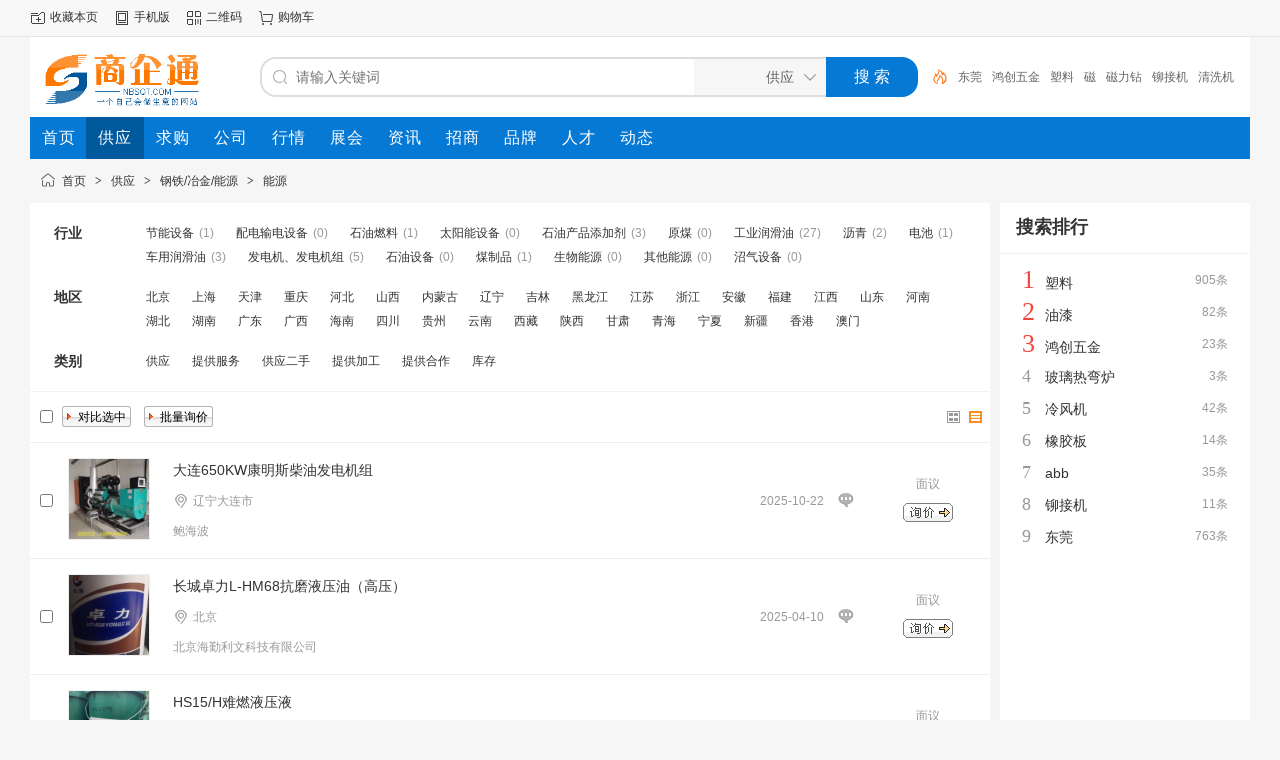

--- FILE ---
content_type: text/html;charset=UTF-8
request_url: http://sell.nbsqt.com/list-1550.html
body_size: 7161
content:
<!doctype html>
<html>
<head>
<meta charset="UTF-8"/>
<title>能源_钢铁/冶金/能源_供应_商企通是企业B2B电子商务平台_为企业提供机械设备五金工具 _家装建材_纺织用品_家用电器_汽摩配件_物流公司_外贸公司_印刷包装_家政服务_母婴用品等信息行业发布网站 - 宁波商企通</title>
<meta name="keywords" content="能源,钢铁/冶金/能源,供应商企通,B2B网站,B2B平台,电子商务,信息发布网,电子商务平台,电子商务网站,信息发布,信息发布平台,信息发布网站,发布信息为企业提供全面的行业机械设备|五金工具 |家装建材|纺织用品|家用电器|汽摩配件|物流公司|外贸公司|印刷包装|家政服务|母婴用品资讯,供求等信息，是企业发布信息的优选电子商务平台。商企通是企业B2B电子商务平台_为企业提供机械设备五金工具 _家装建材_纺织用品_家用电器_汽摩配件_物流公司_外贸公司_印刷包装_家政服务_母婴用品等信息行业发布网站 - 宁波商企通"/>
<meta name="description" content="能源 钢铁/冶金/能源 供应商企通（nbsqt.com）是企业B2B电子商务、信息发布的综合网站平台；为企业提供全面的行业机械设备、五金工具、家装建材 、纺织用品、家用电器、汽摩配件、物流公司、外贸公司、印刷包装、家政服务、母婴用品资讯,供求等信息，是企业发布信息的优选电子商务平台。商企通是企业B2B电子商务平台_为企业提供机械设备五金工具 _家装建材_纺织用品_家用电器_汽摩配件_物流公司_外贸公司_印刷包装_家政服务_母婴用品等信息行业发布网站 - 宁波商企通"/>
<meta http-equiv="mobile-agent" content="format=html5;url=http://www.nbsqt.com/mobile/sell/list-1550.html"/>
<meta name="generator" content="DESTOON - www.destoon.com"/>
<meta http-equiv="x-ua-compatible" content="IE=8"/>
<link rel="shortcut icon" type="image/x-icon" href="http://www.nbsqt.com/favicon.ico"/>
<link rel="bookmark" type="image/x-icon" href="http://www.nbsqt.com/favicon.ico"/>
<link rel="archives" title="商企通是企业B2B电子商务平台_为企业提供机械设备五金工具 _家装建材_纺织用品_家用电器_汽摩配件_物流公司_外贸公司_印刷包装_家政服务_母婴用品等信息行业发布网站 - 宁波商企通" href="http://www.nbsqt.com/archiver/"/>
<link rel="stylesheet" type="text/css" href="http://www.nbsqt.com/static/skin/default/style.css?v=ab190df4df"/>
<link rel="stylesheet" type="text/css" href="http://www.nbsqt.com/static/skin/default/sell.css?v=ab190df4df"/>
<link rel="stylesheet" type="text/css" href="http://www.nbsqt.com/file/style/home.reset.css?v=ab190df4df"/>
<script type="text/javascript" src="http://www.nbsqt.com/lang/zh-cn/lang.js?v=ab190df4df"></script>
<script type="text/javascript" src="http://www.nbsqt.com/file/script/config.js?v=ab190df4df"></script>
<script type="text/javascript" src="http://www.nbsqt.com/static/script/jquery-3.6.4.min.js?v=ab190df4df"></script>
<script type="text/javascript" src="http://www.nbsqt.com/static/script/notification.js?v=ab190df4df"></script>
<script type="text/javascript" src="http://www.nbsqt.com/static/script/common.js?v=ab190df4df"></script>
<script type="text/javascript" src="http://www.nbsqt.com/static/script/page.js?v=ab190df4df"></script>
<script type="text/javascript">GoMobile('http://www.nbsqt.com/mobile/sell/list-1550.html');var searchid = 5;</script>
</head>
<body>
<div class="head" id="head">
<div class="head_m">
<div class="head_r" id="destoon_member"></div>
<div class="head_l">
<ul>
<li class="h_fav"><script type="text/javascript">addFav('收藏本页');</script></li>
<li class="h_mobile"><a href="javascript:Dmobile();">手机版</a></li><li class="h_qrcode"><a href="javascript:Dqrcode();">二维码</a></li><li class="h_cart"><a href="http://www.nbsqt.com/member/cart.php" onmouseover="Dcard('cart',this);">购物车<span class="head_t" id="destoon_cart"></span></a></li></ul>
</div>
</div>
</div>
<div id="destoon-space" class="head_s"></div>
<div class="m"><div id="search_tips" style="display:none;"></div></div>
<div id="destoon-qrcode" style="display:none;"></div><div id="destoon-card"></div>
<div id="destoon-fixon">
<div class="m">
<div class="logo"><a href="http://www.nbsqt.com/"><img src="http://www.nbsqt.com/file/upload/201810/08/143206911.gif" alt="商企通是企业B2B电子商务平台_为企业提供机械设备五金工具 _家装建材_纺织用品_家用电器_汽摩配件_物流公司_外贸公司_印刷包装_家政服务_母婴用品等信息行业发布网站 - 宁波商企通"/></a></div>
<form id="destoon-search" action="http://sell.nbsqt.com/search.php" onsubmit="return DSearch();">
<div class="search-inp">
<input name="kw" id="destoon-kw" type="text" value="" placeholder="请输入关键词" onfocus="DsRec();" onblur="$('#search-tip,#search-rec,#search-cls').fadeOut('fast');"  onkeyup="DsTip(this.value);" autocomplete="off" x-webkit-speech speech/>
<div id="search-tip"></div><div id="search-rec"></div>
</div>
<div class="search-mod">
<div id="search-cls" onclick="$('#destoon-kw').val('');$('#search-cls').hide();" title="清空输入"></div>
<input type="text" id="destoon-mod" value="供应" readonly onclick="$('#search-tip,#search-rec').hide();$('#search-mod').fadeIn('fast');"/>
<div id="search-mod">
<p onclick="$('#search-mod').fadeOut('fast');"><i title="关闭"></i>选择频道搜索</p>
<ul>
<li onclick="DsMod('5','供应','http://sell.nbsqt.com/')">供应</li><li onclick="DsMod('6','求购','http://buy.nbsqt.com/')">求购</li><li onclick="DsMod('4','公司','http://www.nbsqt.com/company/')">公司</li><li onclick="DsMod('7','行情','http://quote.nbsqt.com/')">行情</li><li onclick="DsMod('8','展会','http://exhibit.nbsqt.com/')">展会</li><li onclick="DsMod('21','资讯','http://news.nbsqt.com/')">资讯</li><li onclick="DsMod('22','招商','http://invest.nbsqt.com/')">招商</li><li onclick="DsMod('13','品牌','http://brand.nbsqt.com/')">品牌</li><li onclick="DsMod('9','人才','http://job.nbsqt.com/')">人才</li><li onclick="DsMod('20','动态','http://www.nbsqt.com/moment/')">动态</li></ul>
</div>
</div>
<div class="search-btn"><input type="submit" value="搜 索"/></div>
<div class="search-adv" title="高级搜索" onclick="Go($('#destoon-search').attr('action'));"></div>
<div class="search-hot"><a href="http://sell.nbsqt.com/search.php?kw=%E4%B8%9C%E8%8E%9E">东莞</a><a href="http://sell.nbsqt.com/search.php?kw=%E9%B8%BF%E5%88%9B%E4%BA%94%E9%87%91">鸿创五金</a><a href="http://sell.nbsqt.com/search.php?kw=%E5%A1%91%E6%96%99">塑料</a><a href="http://sell.nbsqt.com/search.php?kw=%E7%A3%81">磁</a><a href="http://sell.nbsqt.com/search.php?kw=%E7%A3%81%E5%8A%9B%E9%92%BB">磁力钻</a><a href="http://sell.nbsqt.com/search.php?kw=%E9%93%86%E6%8E%A5%E6%9C%BA">铆接机</a><a href="http://sell.nbsqt.com/search.php?kw=%E6%B8%85%E6%B4%97%E6%9C%BA">清洗机</a><a href="http://sell.nbsqt.com/search.php?kw=%E6%B4%97%E8%BD%A6%E6%9C%BA">洗车机</a><a href="http://sell.nbsqt.com/search.php?kw=%E5%BE%BD%E7%AB%A0">徽章</a><a href="http://sell.nbsqt.com/search.php?kw=%E4%BA%94%E9%87%91">五金</a></div>
</form>
</div>
</div>
<div class="m">
<div class="menu">
<ul><li><a href="http://www.nbsqt.com/"><span>首页</span></a></li><li class="menuon"><a href="http://sell.nbsqt.com/"><span>供应</span></a></li><li><a href="http://buy.nbsqt.com/"><span>求购</span></a></li><li><a href="http://www.nbsqt.com/company/"><span>公司</span></a></li><li><a href="http://quote.nbsqt.com/"><span>行情</span></a></li><li><a href="http://exhibit.nbsqt.com/"><span>展会</span></a></li><li><a href="http://news.nbsqt.com/"><span>资讯</span></a></li><li><a href="http://invest.nbsqt.com/"><span>招商</span></a></li><li><a href="http://brand.nbsqt.com/"><span>品牌</span></a></li><li><a href="http://job.nbsqt.com/"><span>人才</span></a></li><li><a href="http://www.nbsqt.com/moment/"><span>动态</span></a></li></ul>
</div>
</div><div class="m">
<div class="nav"><a href="http://www.nbsqt.com/">首页</a> <i>&gt;</i> <a href="http://sell.nbsqt.com/">供应</a> <i>&gt;</i> <a href="http://sell.nbsqt.com/list-833.html">钢铁/冶金/能源</a> <i>&gt;</i> <a href="http://sell.nbsqt.com/list-1550.html">能源</a></div>
</div>
<div class="m m2">
<div class="m2l">
<form action="http://sell.nbsqt.com/search.php" id="search">
<input type="hidden" name="catid" value="1550"/>
<div class="sort-f">
<div class="sort">
<div class="sort-k">行业</div>
<div class="sort-v">
<ul>
<li><a href="http://sell.nbsqt.com/list-1551.html">节能设备</a> <i>(1)</i></li>
<li><a href="http://sell.nbsqt.com/list-1552.html">配电输电设备</a> <i>(0)</i></li>
<li><a href="http://sell.nbsqt.com/list-1553.html">石油燃料</a> <i>(1)</i></li>
<li><a href="http://sell.nbsqt.com/list-1554.html">太阳能设备</a> <i>(0)</i></li>
<li><a href="http://sell.nbsqt.com/list-1555.html">石油产品添加剂</a> <i>(3)</i></li>
<li><a href="http://sell.nbsqt.com/list-1556.html">原煤</a> <i>(0)</i></li>
<li><a href="http://sell.nbsqt.com/list-1557.html">工业润滑油</a> <i>(27)</i></li>
<li><a href="http://sell.nbsqt.com/list-1558.html">沥青</a> <i>(2)</i></li>
<li><a href="http://sell.nbsqt.com/list-1559.html">电池</a> <i>(1)</i></li>
<li><a href="http://sell.nbsqt.com/list-1560.html">车用润滑油</a> <i>(3)</i></li>
<li><a href="http://sell.nbsqt.com/list-1561.html">发电机、发电机组</a> <i>(5)</i></li>
<li><a href="http://sell.nbsqt.com/list-1562.html">石油设备</a> <i>(0)</i></li>
<li><a href="http://sell.nbsqt.com/list-1563.html">煤制品</a> <i>(1)</i></li>
<li><a href="http://sell.nbsqt.com/list-1564.html">生物能源</a> <i>(0)</i></li>
<li><a href="http://sell.nbsqt.com/list-1565.html">其他能源</a> <i>(0)</i></li>
<li><a href="http://sell.nbsqt.com/list-1566.html">沼气设备</a> <i>(0)</i></li>
</ul>
</div>
</div>
<div class="sort">
<div class="sort-k">地区</div>
<div class="sort-v">
<ul>
<li><a href="http://sell.nbsqt.com/search.php?catid=1550&areaid=1">北京</a></li>
<li><a href="http://sell.nbsqt.com/search.php?catid=1550&areaid=2">上海</a></li>
<li><a href="http://sell.nbsqt.com/search.php?catid=1550&areaid=3">天津</a></li>
<li><a href="http://sell.nbsqt.com/search.php?catid=1550&areaid=4">重庆</a></li>
<li><a href="http://sell.nbsqt.com/search.php?catid=1550&areaid=5">河北</a></li>
<li><a href="http://sell.nbsqt.com/search.php?catid=1550&areaid=6">山西</a></li>
<li><a href="http://sell.nbsqt.com/search.php?catid=1550&areaid=7">内蒙古</a></li>
<li><a href="http://sell.nbsqt.com/search.php?catid=1550&areaid=8">辽宁</a></li>
<li><a href="http://sell.nbsqt.com/search.php?catid=1550&areaid=9">吉林</a></li>
<li><a href="http://sell.nbsqt.com/search.php?catid=1550&areaid=10">黑龙江</a></li>
<li><a href="http://sell.nbsqt.com/search.php?catid=1550&areaid=11">江苏</a></li>
<li><a href="http://sell.nbsqt.com/search.php?catid=1550&areaid=12">浙江</a></li>
<li><a href="http://sell.nbsqt.com/search.php?catid=1550&areaid=13">安徽</a></li>
<li><a href="http://sell.nbsqt.com/search.php?catid=1550&areaid=14">福建</a></li>
<li><a href="http://sell.nbsqt.com/search.php?catid=1550&areaid=15">江西</a></li>
<li><a href="http://sell.nbsqt.com/search.php?catid=1550&areaid=16">山东</a></li>
<li><a href="http://sell.nbsqt.com/search.php?catid=1550&areaid=17">河南</a></li>
<li><a href="http://sell.nbsqt.com/search.php?catid=1550&areaid=18">湖北</a></li>
<li><a href="http://sell.nbsqt.com/search.php?catid=1550&areaid=19">湖南</a></li>
<li><a href="http://sell.nbsqt.com/search.php?catid=1550&areaid=20">广东</a></li>
<li><a href="http://sell.nbsqt.com/search.php?catid=1550&areaid=21">广西</a></li>
<li><a href="http://sell.nbsqt.com/search.php?catid=1550&areaid=22">海南</a></li>
<li><a href="http://sell.nbsqt.com/search.php?catid=1550&areaid=23">四川</a></li>
<li><a href="http://sell.nbsqt.com/search.php?catid=1550&areaid=24">贵州</a></li>
<li><a href="http://sell.nbsqt.com/search.php?catid=1550&areaid=25">云南</a></li>
<li><a href="http://sell.nbsqt.com/search.php?catid=1550&areaid=26">西藏</a></li>
<li><a href="http://sell.nbsqt.com/search.php?catid=1550&areaid=27">陕西</a></li>
<li><a href="http://sell.nbsqt.com/search.php?catid=1550&areaid=28">甘肃</a></li>
<li><a href="http://sell.nbsqt.com/search.php?catid=1550&areaid=29">青海</a></li>
<li><a href="http://sell.nbsqt.com/search.php?catid=1550&areaid=30">宁夏</a></li>
<li><a href="http://sell.nbsqt.com/search.php?catid=1550&areaid=31">新疆</a></li>
<li><a href="http://sell.nbsqt.com/search.php?catid=1550&areaid=33">香港</a></li>
<li><a href="http://sell.nbsqt.com/search.php?catid=1550&areaid=34">澳门</a></li>
</ul>
</div>
</div>
<div class="sort">
<div class="sort-k">类别</div>
<div class="sort-v">
<ul>
<li><a href="javascript:;" onclick="Dq('typeid',0);">供应</a></li>
<li><a href="javascript:;" onclick="Dq('typeid',1);">提供服务</a></li>
<li><a href="javascript:;" onclick="Dq('typeid',2);">供应二手</a></li>
<li><a href="javascript:;" onclick="Dq('typeid',3);">提供加工</a></li>
<li><a href="javascript:;" onclick="Dq('typeid',4);">提供合作</a></li>
<li><a href="javascript:;" onclick="Dq('typeid',5);">库存</a></li>
</ul>
</div>
</div>
</div>
</form>
<form method="post">
<div class="sell_tip" id="sell_tip" style="display:none;" title="双击关闭" ondblclick="Dh(this.id);">
<div>
<p>您可以</p>
<input type="submit" value="对比选中" onclick="this.form.action='http://sell.nbsqt.com/compare.php';" class="tool-btn"/> 或 
<input type="submit" value="批量询价" onclick="this.form.action='http://sell.nbsqt.com/inquiry.php';" class="tool-btn"/>
</div>
</div>
<div class="img_tip" id="img_tip" style="display:none;">&nbsp;</div>
<div class="tools">
<table>
<tr height="30">
<td width="25" align="center"><input type="checkbox" onclick="checkall(this.form);"/></td>
<td>
<input type="submit" value="对比选中" onclick="this.form.action='http://sell.nbsqt.com/compare.php';" class="tool-btn"/>&nbsp; &nbsp;
<input type="submit" value="批量询价" onclick="this.form.action='http://sell.nbsqt.com/inquiry.php';" class="tool-btn"/>
</td>
<td align="right">
<img src="http://www.nbsqt.com/static/image/ico-list-img.png" width="16" height="16" title="图片列表" align="absmiddle" class="c_p" onclick="Dq('list', 1);"/>&nbsp;
<img src="http://www.nbsqt.com/static/image/ico-list-mix-on.png" width="16" height="16" title="图文列表" align="absmiddle" class="c_p" onclick="Dq('list', 0);"/>&nbsp;
</td>
</tr>
</table>
</div>
<div class="list" id="item_61142">
<table>
<tr align="center">
<td width="25">&nbsp;<input type="checkbox" id="check_61142" name="itemid[]" value="61142" onclick="sell_tip(this, 61142);"/> </td>
<td width="100"><div><a href="http://sell.nbsqt.com/show-61142.html" target="_blank"><img src="http://www.nbsqt.com/file/upload/202510/21/163622177437.jpg.thumb.jpg" width="80" height="80" alt="大连650KW康明斯柴油发电机组" onmouseover="img_tip(this, this.src);" onmouseout="img_tip(this, '');"/></a></div></td>
<td width="10"> </td>
<td align="left">
<ul>
<li><a href="http://sell.nbsqt.com/show-61142.html" target="_blank" class="px14">大连650KW康明斯柴油发电机组</a></li>
<li><span class="f_r f_grey">2025-10-22</span><span class="ui-ico-area">辽宁大连市</span></li>
<li>
<a href="http://dlxgfd.nbsqt.com/" target="_blank"><span class="f_grey">鲍海波</span></a>
</li>
</ul>
</td>
<td width="40"><a href="javascript:;" onclick="Dchat('http://www.nbsqt.com/member/chat.php?touser=dlxgfd&mid=5&itemid=61142');" rel="nofollow"><img src="http://www.nbsqt.com/api/online.php?username=dlxgfd&mid=5&itemid=61142&style=0" title="点击交谈/留言" alt="" align="absmiddle" onerror="this.src=DTPath+'static/image/web-off.gif';"/></a></td>
<td width="120"> 
<span class="f_grey">面议</span><br/>
<a href="http://sell.nbsqt.com/inquiry-htm-itemid-61142.html" target="_blank"><img src="http://www.nbsqt.com/static/skin/default/inquiry.gif" title="询价" class="iq_btn"/></a>
</td>
</tr>
</table>
</div>
<div class="list" id="item_57384">
<table>
<tr align="center">
<td width="25">&nbsp;<input type="checkbox" id="check_57384" name="itemid[]" value="57384" onclick="sell_tip(this, 57384);"/> </td>
<td width="100"><div><a href="http://sell.nbsqt.com/show-57384.html" target="_blank"><img src="http://www.nbsqt.com/file/upload/202004/03/14091578299.jpg.thumb.jpg" width="80" height="80" alt="长城卓力L-HM68抗磨液压油（高压）" onmouseover="img_tip(this, this.src);" onmouseout="img_tip(this, '');"/></a></div></td>
<td width="10"> </td>
<td align="left">
<ul>
<li><a href="http://sell.nbsqt.com/show-57384.html" target="_blank" class="px14">长城卓力L-HM68抗磨液压油（高压）</a></li>
<li><span class="f_r f_grey">2025-04-10</span><span class="ui-ico-area">北京</span></li>
<li>
<a href="http://blueliwen2019.nbsqt.com/" target="_blank"><span class="f_grey">北京海勤利文科技有限公司</span></a>
</li>
</ul>
</td>
<td width="40"><a href="javascript:;" onclick="Dchat('http://www.nbsqt.com/member/chat.php?touser=blueliwen2019&mid=5&itemid=57384');" rel="nofollow"><img src="http://www.nbsqt.com/api/online.php?username=blueliwen2019&mid=5&itemid=57384&style=0" title="点击交谈/留言" alt="" align="absmiddle" onerror="this.src=DTPath+'static/image/web-off.gif';"/></a></td>
<td width="120"> 
<span class="f_grey">面议</span><br/>
<a href="http://sell.nbsqt.com/inquiry-htm-itemid-57384.html" target="_blank"><img src="http://www.nbsqt.com/static/skin/default/inquiry.gif" title="询价" class="iq_btn"/></a>
</td>
</tr>
</table>
</div>
<div class="list" id="item_55353">
<table>
<tr align="center">
<td width="25">&nbsp;<input type="checkbox" id="check_55353" name="itemid[]" value="55353" onclick="sell_tip(this, 55353);"/> </td>
<td width="100"><div><a href="http://sell.nbsqt.com/show-55353.html" target="_blank"><img src="http://www.nbsqt.com/file/upload/202305/30/13391974299.jpg.thumb.jpg" width="80" height="80" alt="HS15/H难燃液压液" onmouseover="img_tip(this, this.src);" onmouseout="img_tip(this, '');"/></a></div></td>
<td width="10"> </td>
<td align="left">
<ul>
<li><a href="http://sell.nbsqt.com/show-55353.html" target="_blank" class="px14">HS15/H难燃液压液</a></li>
<li><span class="f_r f_grey">2025-04-10</span><span class="ui-ico-area">北京</span></li>
<li>
<a href="http://blueliwen2019.nbsqt.com/" target="_blank"><span class="f_grey">北京海勤利文科技有限公司</span></a>
</li>
</ul>
</td>
<td width="40"><a href="javascript:;" onclick="Dchat('http://www.nbsqt.com/member/chat.php?touser=blueliwen2019&mid=5&itemid=55353');" rel="nofollow"><img src="http://www.nbsqt.com/api/online.php?username=blueliwen2019&mid=5&itemid=55353&style=0" title="点击交谈/留言" alt="" align="absmiddle" onerror="this.src=DTPath+'static/image/web-off.gif';"/></a></td>
<td width="120"> 
<span class="f_grey">面议</span><br/>
<a href="http://sell.nbsqt.com/inquiry-htm-itemid-55353.html" target="_blank"><img src="http://www.nbsqt.com/static/skin/default/inquiry.gif" title="询价" class="iq_btn"/></a>
</td>
</tr>
</table>
</div>
<div class="list" id="item_55352">
<table>
<tr align="center">
<td width="25">&nbsp;<input type="checkbox" id="check_55352" name="itemid[]" value="55352" onclick="sell_tip(this, 55352);"/> </td>
<td width="100"><div><a href="http://sell.nbsqt.com/show-55352.html" target="_blank"><img src="http://www.nbsqt.com/file/upload/201911/14/14075980299.jpg.thumb.jpg" width="80" height="80" alt="HV60/H舰用低温液压油" onmouseover="img_tip(this, this.src);" onmouseout="img_tip(this, '');"/></a></div></td>
<td width="10"> </td>
<td align="left">
<ul>
<li><a href="http://sell.nbsqt.com/show-55352.html" target="_blank" class="px14">HV60/H舰用低温液压油</a></li>
<li><span class="f_r f_grey">2025-04-10</span><span class="ui-ico-area">北京</span></li>
<li>
<a href="http://blueliwen2019.nbsqt.com/" target="_blank"><span class="f_grey">北京海勤利文科技有限公司</span></a>
</li>
</ul>
</td>
<td width="40"><a href="javascript:;" onclick="Dchat('http://www.nbsqt.com/member/chat.php?touser=blueliwen2019&mid=5&itemid=55352');" rel="nofollow"><img src="http://www.nbsqt.com/api/online.php?username=blueliwen2019&mid=5&itemid=55352&style=0" title="点击交谈/留言" alt="" align="absmiddle" onerror="this.src=DTPath+'static/image/web-off.gif';"/></a></td>
<td width="120"> 
<span class="f_grey">面议</span><br/>
<a href="http://sell.nbsqt.com/inquiry-htm-itemid-55352.html" target="_blank"><img src="http://www.nbsqt.com/static/skin/default/inquiry.gif" title="询价" class="iq_btn"/></a>
</td>
</tr>
</table>
</div>
<div class="list" id="item_52059">
<table>
<tr align="center">
<td width="25">&nbsp;<input type="checkbox" id="check_52059" name="itemid[]" value="52059" onclick="sell_tip(this, 52059);"/> </td>
<td width="100"><div><a href="http://sell.nbsqt.com/show-52059.html" target="_blank"><img src="http://www.nbsqt.com/file/upload/201911/04/14080770299.jpg.thumb.jpg" width="80" height="80" alt="L-HM46抗磨液压油" onmouseover="img_tip(this, this.src);" onmouseout="img_tip(this, '');"/></a></div></td>
<td width="10"> </td>
<td align="left">
<ul>
<li><a href="http://sell.nbsqt.com/show-52059.html" target="_blank" class="px14">L-HM46抗磨液压油</a></li>
<li><span class="f_r f_grey">2025-04-10</span><span class="ui-ico-area">北京</span></li>
<li>
<a href="http://blueliwen2019.nbsqt.com/" target="_blank"><span class="f_grey">北京海勤利文科技有限公司</span></a>
</li>
</ul>
</td>
<td width="40"><a href="javascript:;" onclick="Dchat('http://www.nbsqt.com/member/chat.php?touser=blueliwen2019&mid=5&itemid=52059');" rel="nofollow"><img src="http://www.nbsqt.com/api/online.php?username=blueliwen2019&mid=5&itemid=52059&style=0" title="点击交谈/留言" alt="" align="absmiddle" onerror="this.src=DTPath+'static/image/web-off.gif';"/></a></td>
<td width="120"> 
<span class="f_grey">面议</span><br/>
<a href="http://sell.nbsqt.com/inquiry-htm-itemid-52059.html" target="_blank"><img src="http://www.nbsqt.com/static/skin/default/inquiry.gif" title="询价" class="iq_btn"/></a>
</td>
</tr>
</table>
</div>
<div class="list" id="item_52047">
<table>
<tr align="center">
<td width="25">&nbsp;<input type="checkbox" id="check_52047" name="itemid[]" value="52047" onclick="sell_tip(this, 52047);"/> </td>
<td width="100"><div><a href="http://sell.nbsqt.com/show-52047.html" target="_blank"><img src="http://www.nbsqt.com/file/upload/201911/04/14053932299.jpg.thumb.jpg" width="80" height="80" alt="舰船通用柴油机油" onmouseover="img_tip(this, this.src);" onmouseout="img_tip(this, '');"/></a></div></td>
<td width="10"> </td>
<td align="left">
<ul>
<li><a href="http://sell.nbsqt.com/show-52047.html" target="_blank" class="px14">舰船通用柴油机油</a></li>
<li><span class="f_r f_grey">2025-04-10</span><span class="ui-ico-area">北京</span></li>
<li>
<a href="http://blueliwen2019.nbsqt.com/" target="_blank"><span class="f_grey">北京海勤利文科技有限公司</span></a>
</li>
</ul>
</td>
<td width="40"><a href="javascript:;" onclick="Dchat('http://www.nbsqt.com/member/chat.php?touser=blueliwen2019&mid=5&itemid=52047');" rel="nofollow"><img src="http://www.nbsqt.com/api/online.php?username=blueliwen2019&mid=5&itemid=52047&style=0" title="点击交谈/留言" alt="" align="absmiddle" onerror="this.src=DTPath+'static/image/web-off.gif';"/></a></td>
<td width="120"> 
<span class="f_grey">面议</span><br/>
<a href="http://sell.nbsqt.com/inquiry-htm-itemid-52047.html" target="_blank"><img src="http://www.nbsqt.com/static/skin/default/inquiry.gif" title="询价" class="iq_btn"/></a>
</td>
</tr>
</table>
</div>
<div class="list" id="item_58078">
<table>
<tr align="center">
<td width="25">&nbsp;<input type="checkbox" id="check_58078" name="itemid[]" value="58078" onclick="sell_tip(this, 58078);"/> </td>
<td width="100"><div><a href="http://sell.nbsqt.com/show-58078.html" target="_blank"><img src="http://www.nbsqt.com/static/image/nopic.png" width="80" height="80" alt="昆仑超低温井控专用液压油" onmouseover="img_tip(this, this.src);" onmouseout="img_tip(this, '');"/></a></div></td>
<td width="10"> </td>
<td align="left">
<ul>
<li><a href="http://sell.nbsqt.com/show-58078.html" target="_blank" class="px14">昆仑超低温井控专用液压油</a></li>
<li><span class="f_r f_grey">2025-04-10</span><span class="ui-ico-area">北京</span></li>
<li>
<a href="http://blueliwen2019.nbsqt.com/" target="_blank"><span class="f_grey">北京海勤利文科技有限公司</span></a>
</li>
</ul>
</td>
<td width="40"><a href="javascript:;" onclick="Dchat('http://www.nbsqt.com/member/chat.php?touser=blueliwen2019&mid=5&itemid=58078');" rel="nofollow"><img src="http://www.nbsqt.com/api/online.php?username=blueliwen2019&mid=5&itemid=58078&style=0" title="点击交谈/留言" alt="" align="absmiddle" onerror="this.src=DTPath+'static/image/web-off.gif';"/></a></td>
<td width="120"> 
<span class="f_grey">面议</span><br/>
<a href="http://sell.nbsqt.com/inquiry-htm-itemid-58078.html" target="_blank"><img src="http://www.nbsqt.com/static/skin/default/inquiry.gif" title="询价" class="iq_btn"/></a>
</td>
</tr>
</table>
</div>
<div class="list" id="item_58000">
<table>
<tr align="center">
<td width="25">&nbsp;<input type="checkbox" id="check_58000" name="itemid[]" value="58000" onclick="sell_tip(this, 58000);"/> </td>
<td width="100"><div><a href="http://sell.nbsqt.com/show-58000.html" target="_blank"><img src="http://www.nbsqt.com/file/upload/202007/21/16274175299.jpg.thumb.jpg" width="80" height="80" alt="昆仑铁路转辙机液压油" onmouseover="img_tip(this, this.src);" onmouseout="img_tip(this, '');"/></a></div></td>
<td width="10"> </td>
<td align="left">
<ul>
<li><a href="http://sell.nbsqt.com/show-58000.html" target="_blank" class="px14">昆仑铁路转辙机液压油</a></li>
<li><span class="f_r f_grey">2025-04-10</span><span class="ui-ico-area">北京</span></li>
<li>
<a href="http://blueliwen2019.nbsqt.com/" target="_blank"><span class="f_grey">北京海勤利文科技有限公司</span></a>
</li>
</ul>
</td>
<td width="40"><a href="javascript:;" onclick="Dchat('http://www.nbsqt.com/member/chat.php?touser=blueliwen2019&mid=5&itemid=58000');" rel="nofollow"><img src="http://www.nbsqt.com/api/online.php?username=blueliwen2019&mid=5&itemid=58000&style=0" title="点击交谈/留言" alt="" align="absmiddle" onerror="this.src=DTPath+'static/image/web-off.gif';"/></a></td>
<td width="120"> 
<span class="f_grey">面议</span><br/>
<a href="http://sell.nbsqt.com/inquiry-htm-itemid-58000.html" target="_blank"><img src="http://www.nbsqt.com/static/skin/default/inquiry.gif" title="询价" class="iq_btn"/></a>
</td>
</tr>
</table>
</div>
<div class="list" id="item_57733">
<table>
<tr align="center">
<td width="25">&nbsp;<input type="checkbox" id="check_57733" name="itemid[]" value="57733" onclick="sell_tip(this, 57733);"/> </td>
<td width="100"><div><a href="http://sell.nbsqt.com/show-57733.html" target="_blank"><img src="http://www.nbsqt.com/file/upload/202006/08/14260038299.jpg.thumb.jpg" width="80" height="80" alt="10号航空液压油" onmouseover="img_tip(this, this.src);" onmouseout="img_tip(this, '');"/></a></div></td>
<td width="10"> </td>
<td align="left">
<ul>
<li><a href="http://sell.nbsqt.com/show-57733.html" target="_blank" class="px14">10号航空液压油</a></li>
<li><span class="f_r f_grey">2025-04-10</span><span class="ui-ico-area">北京</span></li>
<li>
<a href="http://blueliwen2019.nbsqt.com/" target="_blank"><span class="f_grey">北京海勤利文科技有限公司</span></a>
</li>
</ul>
</td>
<td width="40"><a href="javascript:;" onclick="Dchat('http://www.nbsqt.com/member/chat.php?touser=blueliwen2019&mid=5&itemid=57733');" rel="nofollow"><img src="http://www.nbsqt.com/api/online.php?username=blueliwen2019&mid=5&itemid=57733&style=0" title="点击交谈/留言" alt="" align="absmiddle" onerror="this.src=DTPath+'static/image/web-off.gif';"/></a></td>
<td width="120"> 
<span class="f_grey">面议</span><br/>
<a href="http://sell.nbsqt.com/inquiry-htm-itemid-57733.html" target="_blank"><img src="http://www.nbsqt.com/static/skin/default/inquiry.gif" title="询价" class="iq_btn"/></a>
</td>
</tr>
</table>
</div>
<div class="list" id="item_57582">
<table>
<tr align="center">
<td width="25">&nbsp;<input type="checkbox" id="check_57582" name="itemid[]" value="57582" onclick="sell_tip(this, 57582);"/> </td>
<td width="100"><div><a href="http://sell.nbsqt.com/show-57582.html" target="_blank"><img src="http://www.nbsqt.com/file/upload/202005/27/14362389299.jpg.thumb.jpg" width="80" height="80" alt="15号航空液压油" onmouseover="img_tip(this, this.src);" onmouseout="img_tip(this, '');"/></a></div></td>
<td width="10"> </td>
<td align="left">
<ul>
<li><a href="http://sell.nbsqt.com/show-57582.html" target="_blank" class="px14">15号航空液压油</a></li>
<li><span class="f_r f_grey">2025-04-10</span><span class="ui-ico-area">北京</span></li>
<li>
<a href="http://blueliwen2019.nbsqt.com/" target="_blank"><span class="f_grey">北京海勤利文科技有限公司</span></a>
</li>
</ul>
</td>
<td width="40"><a href="javascript:;" onclick="Dchat('http://www.nbsqt.com/member/chat.php?touser=blueliwen2019&mid=5&itemid=57582');" rel="nofollow"><img src="http://www.nbsqt.com/api/online.php?username=blueliwen2019&mid=5&itemid=57582&style=0" title="点击交谈/留言" alt="" align="absmiddle" onerror="this.src=DTPath+'static/image/web-off.gif';"/></a></td>
<td width="120"> 
<span class="f_grey">面议</span><br/>
<a href="http://sell.nbsqt.com/inquiry-htm-itemid-57582.html" target="_blank"><img src="http://www.nbsqt.com/static/skin/default/inquiry.gif" title="询价" class="iq_btn"/></a>
</td>
</tr>
</table>
</div>
<div class="list" id="item_57581">
<table>
<tr align="center">
<td width="25">&nbsp;<input type="checkbox" id="check_57581" name="itemid[]" value="57581" onclick="sell_tip(this, 57581);"/> </td>
<td width="100"><div><a href="http://sell.nbsqt.com/show-57581.html" target="_blank"><img src="http://www.nbsqt.com/file/upload/202005/27/14344671299.jpg.thumb.jpg" width="80" height="80" alt="D220/H舰船空气压缩机油" onmouseover="img_tip(this, this.src);" onmouseout="img_tip(this, '');"/></a></div></td>
<td width="10"> </td>
<td align="left">
<ul>
<li><a href="http://sell.nbsqt.com/show-57581.html" target="_blank" class="px14">D220/H舰船空气压缩机油</a></li>
<li><span class="f_r f_grey">2025-04-10</span><span class="ui-ico-area">北京</span></li>
<li>
<a href="http://blueliwen2019.nbsqt.com/" target="_blank"><span class="f_grey">北京海勤利文科技有限公司</span></a>
</li>
</ul>
</td>
<td width="40"><a href="javascript:;" onclick="Dchat('http://www.nbsqt.com/member/chat.php?touser=blueliwen2019&mid=5&itemid=57581');" rel="nofollow"><img src="http://www.nbsqt.com/api/online.php?username=blueliwen2019&mid=5&itemid=57581&style=0" title="点击交谈/留言" alt="" align="absmiddle" onerror="this.src=DTPath+'static/image/web-off.gif';"/></a></td>
<td width="120"> 
<span class="f_grey">面议</span><br/>
<a href="http://sell.nbsqt.com/inquiry-htm-itemid-57581.html" target="_blank"><img src="http://www.nbsqt.com/static/skin/default/inquiry.gif" title="询价" class="iq_btn"/></a>
</td>
</tr>
</table>
</div>
<div class="list" id="item_57494">
<table>
<tr align="center">
<td width="25">&nbsp;<input type="checkbox" id="check_57494" name="itemid[]" value="57494" onclick="sell_tip(this, 57494);"/> </td>
<td width="100"><div><a href="http://sell.nbsqt.com/show-57494.html" target="_blank"><img src="http://www.nbsqt.com/file/upload/202005/07/16251389299.jpg.thumb.jpg" width="80" height="80" alt="H0932/H舰船石油基液压油" onmouseover="img_tip(this, this.src);" onmouseout="img_tip(this, '');"/></a></div></td>
<td width="10"> </td>
<td align="left">
<ul>
<li><a href="http://sell.nbsqt.com/show-57494.html" target="_blank" class="px14">H0932/H舰船石油基液压油</a></li>
<li><span class="f_r f_grey">2025-04-10</span><span class="ui-ico-area">北京</span></li>
<li>
<a href="http://blueliwen2019.nbsqt.com/" target="_blank"><span class="f_grey">北京海勤利文科技有限公司</span></a>
</li>
</ul>
</td>
<td width="40"><a href="javascript:;" onclick="Dchat('http://www.nbsqt.com/member/chat.php?touser=blueliwen2019&mid=5&itemid=57494');" rel="nofollow"><img src="http://www.nbsqt.com/api/online.php?username=blueliwen2019&mid=5&itemid=57494&style=0" title="点击交谈/留言" alt="" align="absmiddle" onerror="this.src=DTPath+'static/image/web-off.gif';"/></a></td>
<td width="120"> 
<span class="f_grey">面议</span><br/>
<a href="http://sell.nbsqt.com/inquiry-htm-itemid-57494.html" target="_blank"><img src="http://www.nbsqt.com/static/skin/default/inquiry.gif" title="询价" class="iq_btn"/></a>
</td>
</tr>
</table>
</div>
<div class="list" id="item_57493">
<table>
<tr align="center">
<td width="25">&nbsp;<input type="checkbox" id="check_57493" name="itemid[]" value="57493" onclick="sell_tip(this, 57493);"/> </td>
<td width="100"><div><a href="http://sell.nbsqt.com/show-57493.html" target="_blank"><img src="http://www.nbsqt.com/file/upload/202005/07/16212789299.jpg.thumb.jpg" width="80" height="80" alt="长城HJY舰船柴油机冷却系统缓蚀剂" onmouseover="img_tip(this, this.src);" onmouseout="img_tip(this, '');"/></a></div></td>
<td width="10"> </td>
<td align="left">
<ul>
<li><a href="http://sell.nbsqt.com/show-57493.html" target="_blank" class="px14">长城HJY舰船柴油机冷却系统缓蚀剂</a></li>
<li><span class="f_r f_grey">2025-04-10</span><span class="ui-ico-area">北京</span></li>
<li>
<a href="http://blueliwen2019.nbsqt.com/" target="_blank"><span class="f_grey">北京海勤利文科技有限公司</span></a>
</li>
</ul>
</td>
<td width="40"><a href="javascript:;" onclick="Dchat('http://www.nbsqt.com/member/chat.php?touser=blueliwen2019&mid=5&itemid=57493');" rel="nofollow"><img src="http://www.nbsqt.com/api/online.php?username=blueliwen2019&mid=5&itemid=57493&style=0" title="点击交谈/留言" alt="" align="absmiddle" onerror="this.src=DTPath+'static/image/web-off.gif';"/></a></td>
<td width="120"> 
<span class="f_grey">面议</span><br/>
<a href="http://sell.nbsqt.com/inquiry-htm-itemid-57493.html" target="_blank"><img src="http://www.nbsqt.com/static/skin/default/inquiry.gif" title="询价" class="iq_btn"/></a>
</td>
</tr>
</table>
</div>
<div class="list" id="item_57385">
<table>
<tr align="center">
<td width="25">&nbsp;<input type="checkbox" id="check_57385" name="itemid[]" value="57385" onclick="sell_tip(this, 57385);"/> </td>
<td width="100"><div><a href="http://sell.nbsqt.com/show-57385.html" target="_blank"><img src="http://www.nbsqt.com/file/upload/202303/07/16471222299.jpg.thumb.jpg" width="80" height="80" alt="HM32/H舰船石油基液压油" onmouseover="img_tip(this, this.src);" onmouseout="img_tip(this, '');"/></a></div></td>
<td width="10"> </td>
<td align="left">
<ul>
<li><a href="http://sell.nbsqt.com/show-57385.html" target="_blank" class="px14">HM32/H舰船石油基液压油</a></li>
<li><span class="f_r f_grey">2025-04-10</span><span class="ui-ico-area">北京</span></li>
<li>
<a href="http://blueliwen2019.nbsqt.com/" target="_blank"><span class="f_grey">北京海勤利文科技有限公司</span></a>
</li>
</ul>
</td>
<td width="40"><a href="javascript:;" onclick="Dchat('http://www.nbsqt.com/member/chat.php?touser=blueliwen2019&mid=5&itemid=57385');" rel="nofollow"><img src="http://www.nbsqt.com/api/online.php?username=blueliwen2019&mid=5&itemid=57385&style=0" title="点击交谈/留言" alt="" align="absmiddle" onerror="this.src=DTPath+'static/image/web-off.gif';"/></a></td>
<td width="120"> 
<span class="f_grey">面议</span><br/>
<a href="http://sell.nbsqt.com/inquiry-htm-itemid-57385.html" target="_blank"><img src="http://www.nbsqt.com/static/skin/default/inquiry.gif" title="询价" class="iq_btn"/></a>
</td>
</tr>
</table>
</div>
<div class="list" id="item_60806">
<table>
<tr align="center">
<td width="25">&nbsp;<input type="checkbox" id="check_60806" name="itemid[]" value="60806" onclick="sell_tip(this, 60806);"/> </td>
<td width="100"><div><a href="http://sell.nbsqt.com/show-60806.html" target="_blank"><img src="http://www.nbsqt.com/file/upload/202308/30/0944547296.jpg.thumb.jpg" width="80" height="80" alt="超高温不碳化黄油 瓦楞机高温轴承润滑脂" onmouseover="img_tip(this, this.src);" onmouseout="img_tip(this, '');"/></a></div></td>
<td width="10"> </td>
<td align="left">
<ul>
<li><a href="http://sell.nbsqt.com/show-60806.html" target="_blank" class="px14">超高温不碳化黄油 瓦楞机高温轴承润滑脂</a></li>
<li><span class="f_r f_grey">2024-07-20</span><span class="ui-ico-area">广东佛山市</span></li>
<li>
<a href="http://fscaidon.nbsqt.com/" target="_blank"><span class="f_grey">佛山市凯顿润滑技术有限公司</span></a>
</li>
</ul>
</td>
<td width="40"><a href="javascript:;" onclick="Dchat('http://www.nbsqt.com/member/chat.php?touser=fscaidon&mid=5&itemid=60806');" rel="nofollow"><img src="http://www.nbsqt.com/api/online.php?username=fscaidon&mid=5&itemid=60806&style=0" title="点击交谈/留言" alt="" align="absmiddle" onerror="this.src=DTPath+'static/image/web-off.gif';"/></a></td>
<td width="120"> 
<span class="f_red">￥<strong>1.00</strong>/kg</span><br/>
<span class="f_grey">1kg起订</span><br/>
<a href="http://www.nbsqt.com/member/buy.php?mid=5&itemid=60806" target="_blank"><img src="http://www.nbsqt.com/static/skin/default/buy.gif" title="购买" class="iq_btn"/></a>
</td>
</tr>
</table>
</div>
<div class="list" id="item_60805">
<table>
<tr align="center">
<td width="25">&nbsp;<input type="checkbox" id="check_60805" name="itemid[]" value="60805" onclick="sell_tip(this, 60805);"/> </td>
<td width="100"><div><a href="http://sell.nbsqt.com/show-60805.html" target="_blank"><img src="http://www.nbsqt.com/file/upload/202308/30/0944017596.jpg.thumb.jpg" width="80" height="80" alt="塑胶齿轮润滑脂 低粘度低扭矩齿轮油膏" onmouseover="img_tip(this, this.src);" onmouseout="img_tip(this, '');"/></a></div></td>
<td width="10"> </td>
<td align="left">
<ul>
<li><a href="http://sell.nbsqt.com/show-60805.html" target="_blank" class="px14">塑胶齿轮润滑脂 低粘度低扭矩齿轮油膏</a></li>
<li><span class="f_r f_grey">2024-07-20</span><span class="ui-ico-area">广东佛山市</span></li>
<li>
<a href="http://fscaidon.nbsqt.com/" target="_blank"><span class="f_grey">佛山市凯顿润滑技术有限公司</span></a>
</li>
</ul>
</td>
<td width="40"><a href="javascript:;" onclick="Dchat('http://www.nbsqt.com/member/chat.php?touser=fscaidon&mid=5&itemid=60805');" rel="nofollow"><img src="http://www.nbsqt.com/api/online.php?username=fscaidon&mid=5&itemid=60805&style=0" title="点击交谈/留言" alt="" align="absmiddle" onerror="this.src=DTPath+'static/image/web-off.gif';"/></a></td>
<td width="120"> 
<span class="f_red">￥<strong>1.00</strong>/kg</span><br/>
<span class="f_grey">1kg起订</span><br/>
<a href="http://www.nbsqt.com/member/buy.php?mid=5&itemid=60805" target="_blank"><img src="http://www.nbsqt.com/static/skin/default/buy.gif" title="购买" class="iq_btn"/></a>
</td>
</tr>
</table>
</div>
<div class="list" id="item_60788">
<table>
<tr align="center">
<td width="25">&nbsp;<input type="checkbox" id="check_60788" name="itemid[]" value="60788" onclick="sell_tip(this, 60788);"/> </td>
<td width="100"><div><a href="http://sell.nbsqt.com/show-60788.html" target="_blank"><img src="http://www.nbsqt.com/file/upload/202308/16/0840505396.jpg.thumb.jpg" width="80" height="80" alt="不锈钢亮光清洁剂 除指纹光洁水" onmouseover="img_tip(this, this.src);" onmouseout="img_tip(this, '');"/></a></div></td>
<td width="10"> </td>
<td align="left">
<ul>
<li><a href="http://sell.nbsqt.com/show-60788.html" target="_blank" class="px14">不锈钢亮光清洁剂 除指纹光洁水</a></li>
<li><span class="f_r f_grey">2024-07-20</span><span class="ui-ico-area">广东佛山市</span></li>
<li>
<a href="http://fscaidon.nbsqt.com/" target="_blank"><span class="f_grey">佛山市凯顿润滑技术有限公司</span></a>
</li>
</ul>
</td>
<td width="40"><a href="javascript:;" onclick="Dchat('http://www.nbsqt.com/member/chat.php?touser=fscaidon&mid=5&itemid=60788');" rel="nofollow"><img src="http://www.nbsqt.com/api/online.php?username=fscaidon&mid=5&itemid=60788&style=0" title="点击交谈/留言" alt="" align="absmiddle" onerror="this.src=DTPath+'static/image/web-off.gif';"/></a></td>
<td width="120"> 
<span class="f_red">￥<strong>1.00</strong>/kg</span><br/>
<span class="f_grey">1kg起订</span><br/>
<a href="http://www.nbsqt.com/member/buy.php?mid=5&itemid=60788" target="_blank"><img src="http://www.nbsqt.com/static/skin/default/buy.gif" title="购买" class="iq_btn"/></a>
</td>
</tr>
</table>
</div>
<div class="list" id="item_60600">
<table>
<tr align="center">
<td width="25">&nbsp;<input type="checkbox" id="check_60600" name="itemid[]" value="60600" onclick="sell_tip(this, 60600);"/> </td>
<td width="100"><div><a href="http://sell.nbsqt.com/show-60600.html" target="_blank"><img src="http://www.nbsqt.com/file/upload/202303/27/1713442696.jpg.thumb.jpg" width="80" height="80" alt="刹车分泵润滑脂 汽车导向销润滑脂" onmouseover="img_tip(this, this.src);" onmouseout="img_tip(this, '');"/></a></div></td>
<td width="10"> </td>
<td align="left">
<ul>
<li><a href="http://sell.nbsqt.com/show-60600.html" target="_blank" class="px14">刹车分泵润滑脂 汽车导向销润滑脂</a></li>
<li><span class="f_r f_grey">2024-07-20</span><span class="ui-ico-area">广东佛山市</span></li>
<li>
<a href="http://fscaidon.nbsqt.com/" target="_blank"><span class="f_grey">佛山市凯顿润滑技术有限公司</span></a>
</li>
</ul>
</td>
<td width="40"><a href="javascript:;" onclick="Dchat('http://www.nbsqt.com/member/chat.php?touser=fscaidon&mid=5&itemid=60600');" rel="nofollow"><img src="http://www.nbsqt.com/api/online.php?username=fscaidon&mid=5&itemid=60600&style=0" title="点击交谈/留言" alt="" align="absmiddle" onerror="this.src=DTPath+'static/image/web-off.gif';"/></a></td>
<td width="120"> 
<span class="f_red">￥<strong>1.00</strong>/kg</span><br/>
<span class="f_grey">1kg起订</span><br/>
<a href="http://www.nbsqt.com/member/buy.php?mid=5&itemid=60600" target="_blank"><img src="http://www.nbsqt.com/static/skin/default/buy.gif" title="购买" class="iq_btn"/></a>
</td>
</tr>
</table>
</div>
<div class="list" id="item_60842">
<table>
<tr align="center">
<td width="25">&nbsp;<input type="checkbox" id="check_60842" name="itemid[]" value="60842" onclick="sell_tip(this, 60842);"/> </td>
<td width="100"><div><a href="http://sell.nbsqt.com/show-60842.html" target="_blank"><img src="http://www.nbsqt.com/file/upload/202310/30/1628579996.jpg.thumb.jpg" width="80" height="80" alt="不锈钢亮光清洁剂 除指纹光洁水" onmouseover="img_tip(this, this.src);" onmouseout="img_tip(this, '');"/></a></div></td>
<td width="10"> </td>
<td align="left">
<ul>
<li><a href="http://sell.nbsqt.com/show-60842.html" target="_blank" class="px14">不锈钢亮光清洁剂 除指纹光洁水</a></li>
<li><span class="f_r f_grey">2024-06-17</span><span class="ui-ico-area">广东佛山市</span></li>
<li>
<a href="http://fscaidon.nbsqt.com/" target="_blank"><span class="f_grey">佛山市凯顿润滑技术有限公司</span></a>
</li>
</ul>
</td>
<td width="40"><a href="javascript:;" onclick="Dchat('http://www.nbsqt.com/member/chat.php?touser=fscaidon&mid=5&itemid=60842');" rel="nofollow"><img src="http://www.nbsqt.com/api/online.php?username=fscaidon&mid=5&itemid=60842&style=0" title="点击交谈/留言" alt="" align="absmiddle" onerror="this.src=DTPath+'static/image/web-off.gif';"/></a></td>
<td width="120"> 
<span class="f_red">￥<strong>1.00</strong>/kg</span><br/>
<span class="f_grey">1kg起订</span><br/>
<a href="http://www.nbsqt.com/member/buy.php?mid=5&itemid=60842" target="_blank"><img src="http://www.nbsqt.com/static/skin/default/buy.gif" title="购买" class="iq_btn"/></a>
</td>
</tr>
</table>
</div>
<div class="list" id="item_60834">
<table>
<tr align="center">
<td width="25">&nbsp;<input type="checkbox" id="check_60834" name="itemid[]" value="60834" onclick="sell_tip(this, 60834);"/> </td>
<td width="100"><div><a href="http://sell.nbsqt.com/show-60834.html" target="_blank"><img src="http://www.nbsqt.com/file/upload/202310/23/1544573396.jpg.thumb.jpg" width="80" height="80" alt="生物颗粒机高温轴承脂 压辊高温黄油" onmouseover="img_tip(this, this.src);" onmouseout="img_tip(this, '');"/></a></div></td>
<td width="10"> </td>
<td align="left">
<ul>
<li><a href="http://sell.nbsqt.com/show-60834.html" target="_blank" class="px14">生物颗粒机高温轴承脂 压辊高温黄油</a></li>
<li><span class="f_r f_grey">2024-06-17</span><span class="ui-ico-area">广东佛山市</span></li>
<li>
<a href="http://fscaidon.nbsqt.com/" target="_blank"><span class="f_grey">佛山市凯顿润滑技术有限公司</span></a>
</li>
</ul>
</td>
<td width="40"><a href="javascript:;" onclick="Dchat('http://www.nbsqt.com/member/chat.php?touser=fscaidon&mid=5&itemid=60834');" rel="nofollow"><img src="http://www.nbsqt.com/api/online.php?username=fscaidon&mid=5&itemid=60834&style=0" title="点击交谈/留言" alt="" align="absmiddle" onerror="this.src=DTPath+'static/image/web-off.gif';"/></a></td>
<td width="120"> 
<span class="f_red">￥<strong>1.00</strong>/kg</span><br/>
<span class="f_grey">1kg起订</span><br/>
<a href="http://www.nbsqt.com/member/buy.php?mid=5&itemid=60834" target="_blank"><img src="http://www.nbsqt.com/static/skin/default/buy.gif" title="购买" class="iq_btn"/></a>
</td>
</tr>
</table>
</div>
<div class="pages"><input type="hidden" id="destoon_previous" value="http://sell.nbsqt.com/list-1550-181.html"/><a href="http://sell.nbsqt.com/list-1550-181.html">&nbsp;&#171;上一页&nbsp;</a> <strong>&nbsp;1&nbsp;</strong>  <a href="http://sell.nbsqt.com/list-1550-2.html">&nbsp;2&nbsp;</a>  &nbsp;&#8230;&nbsp; <a href="http://sell.nbsqt.com/list-1550-3.html">&nbsp;3&nbsp;</a>   <a href="http://sell.nbsqt.com/list-1550-4.html">&nbsp;4&nbsp;</a>   <a href="http://sell.nbsqt.com/list-1550-5.html">&nbsp;5&nbsp;</a>   <a href="http://sell.nbsqt.com/list-1550-6.html">&nbsp;6&nbsp;</a>   <a href="http://sell.nbsqt.com/list-1550-7.html">&nbsp;7&nbsp;</a>  &nbsp;&#8230;&nbsp; <a href="http://sell.nbsqt.com/list-1550-180.html">&nbsp;180&nbsp;</a>   <a href="http://sell.nbsqt.com/list-1550-181.html">&nbsp;181&nbsp;</a>  <a href="http://sell.nbsqt.com/list-1550-2.html">&nbsp;下一页&#187;&nbsp;</a> <input type="hidden" id="destoon_next" value="http://sell.nbsqt.com/list-1550-2.html"/>&nbsp;<cite>共3608条/181页</cite>&nbsp;<input type="text" class="pages_inp" id="destoon_pageno" value="1" onkeydown="if(event.keyCode==13 && this.value) {window.location.href='http://sell.nbsqt.com/list-1550-{destoon_page}.html'.replace(/\{destoon_page\}/, this.value);return false;}"> <input type="button" class="pages_btn" value="GO" onclick="if(Dd('destoon_pageno').value>0)window.location.href='http://sell.nbsqt.com/list-1550-{destoon_page}.html'.replace(/\{destoon_page\}/, Dd('destoon_pageno').value);"/></div></form>
</div>
<div class="m2r">
<div class="sponsor"></div>
<div class="head-sub"><strong>搜索排行</strong></div>
<div class="list-rank">
<ul>
<li title="搜索14次 约905条结果"><span class="f_r">905条</span><em>1</em><a href="http://sell.nbsqt.com/search.php?kw=%E5%A1%91%E6%96%99">塑料</a></li>
<li title="搜索9次 约82条结果"><span class="f_r">82条</span><em>2</em><a href="http://sell.nbsqt.com/search.php?kw=%E6%B2%B9%E6%BC%86">油漆</a></li>
<li title="搜索8次 约23条结果"><span class="f_r">23条</span><em>3</em><a href="http://sell.nbsqt.com/search.php?kw=%E9%B8%BF%E5%88%9B%E4%BA%94%E9%87%91">鸿创五金</a></li>
<li title="搜索7次 约3条结果"><span class="f_r">3条</span><i>4</i><a href="http://sell.nbsqt.com/search.php?kw=%E7%8E%BB%E7%92%83%E7%83%AD%E5%BC%AF%E7%82%89">玻璃热弯炉</a></li>
<li title="搜索7次 约42条结果"><span class="f_r">42条</span><i>5</i><a href="http://sell.nbsqt.com/search.php?kw=%E5%86%B7%E9%A3%8E%E6%9C%BA">冷风机</a></li>
<li title="搜索7次 约14条结果"><span class="f_r">14条</span><i>6</i><a href="http://sell.nbsqt.com/search.php?kw=%E6%A9%A1%E8%83%B6%E6%9D%BF">橡胶板</a></li>
<li title="搜索7次 约35条结果"><span class="f_r">35条</span><i>7</i><a href="http://sell.nbsqt.com/search.php?kw=abb">abb</a></li>
<li title="搜索6次 约11条结果"><span class="f_r">11条</span><i>8</i><a href="http://sell.nbsqt.com/search.php?kw=%E9%93%86%E6%8E%A5%E6%9C%BA">铆接机</a></li>
<li title="搜索6次 约763条结果"><span class="f_r">763条</span><i>9</i><a href="http://sell.nbsqt.com/search.php?kw=%E4%B8%9C%E8%8E%9E">东莞</a></li>
</ul></div>
</div>
<div class="b10 c_b"></div>
</div>
<div class="b10" id="footb"></div>
<div class="m">
<div class="foot_page">
<a href="http://www.nbsqt.com/">网站首页</a>
 &nbsp;|&nbsp; <a href="http://www.nbsqt.com/about/index.html">关于我们</a>
 &nbsp;|&nbsp; <a href="http://www.nbsqt.com/about/contact.html">联系方式</a>
 &nbsp;|&nbsp; <a href="http://www.nbsqt.com/about/agreement.html">使用协议</a>
 &nbsp;|&nbsp; <a href="http://www.nbsqt.com/about/privacy.html">隐私政策</a>
 &nbsp;|&nbsp; <a href="http://www.nbsqt.com/about/copyright.html">版权隐私</a>
 &nbsp;|&nbsp; <a href="http://www.nbsqt.com/sitemap/">网站地图</a> &nbsp;|&nbsp; <a href="http://www.nbsqt.com/spread/">排名推广</a> &nbsp;|&nbsp; <a href="http://www.nbsqt.com/ad/">广告服务</a> &nbsp;|&nbsp; <a href="http://www.nbsqt.com/gift/">积分换礼</a> &nbsp;|&nbsp; <a href="http://www.nbsqt.com/guestbook/">网站留言</a> &nbsp;|&nbsp; <a href="http://www.nbsqt.com/feed/">RSS订阅</a> &nbsp;|&nbsp; <a href="javascript:Dreport(5, 0, 0);">违规举报</a> &nbsp;|&nbsp; <a href="https://beian.miit.gov.cn/" target="_blank">浙ICP备10042133号-7</a></div>
</div>
<div class="m">
<div class="foot">
<div id="copyright">版权所有(c)NBSQT商企通B2B <script type="text/javascript" src="https://js.users.51.la/21352053.js"></script>SYSTEM All Rights Reserved</div>
</div>
</div>
<div class="back2top"><a href="javascript:void(0);" title="返回顶部">&nbsp;</a></div>
<script type="text/javascript">
$(function(){
Dhot();
Dfixon();
});
</script>
</body>
</html>

--- FILE ---
content_type: application/javascript
request_url: http://www.nbsqt.com/file/script/config.js?v=ab190df4df
body_size: 418
content:
var DTPath = "http://www.nbsqt.com/";var DTMob = "http://www.nbsqt.com/mobile/";var DTMobc = "";var SKPath = "http://www.nbsqt.com/static/skin/default/";var SKMob = "http://www.nbsqt.com/static/skin/mobile/";var MEPath = "http://www.nbsqt.com/member/";var DTExt = ".php";var DTEditor = "ueditor";var CKDomain = ".nbsqt.com";var CKPath = "/";var CKPrex = "cdz_";if(window.console){console.clear();console.log("%cPowered By DESTOON%chttps://www.destoon.com/", "color:#FFFFFF;font-size:14px;background:#FF7418;padding:2px 12px;border-radius:10px;", "font-size:14px;padding:2px 12px;");}